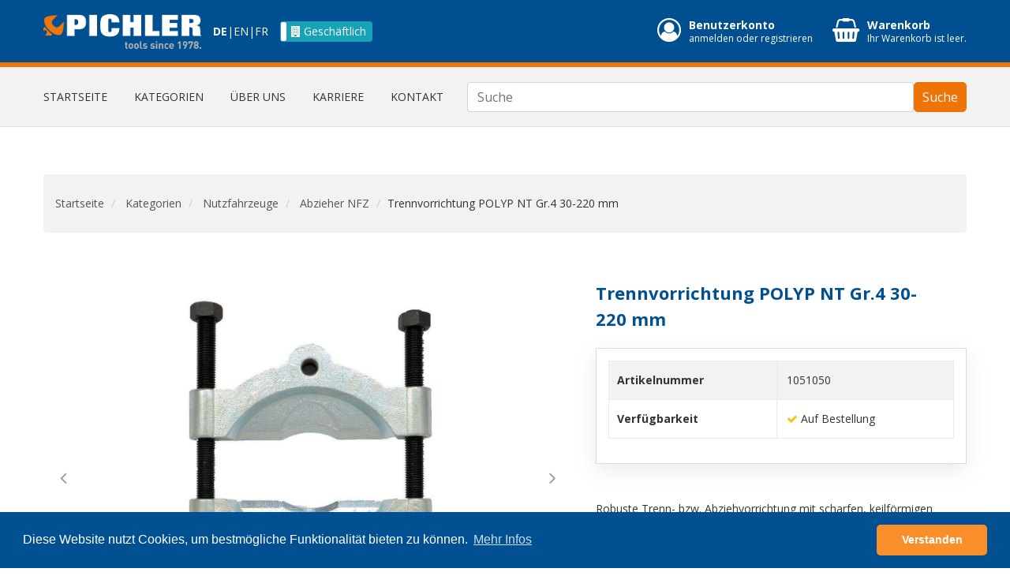

--- FILE ---
content_type: text/html; charset=utf-8
request_url: https://www.pichler.tools/de/catalogue/trennvorrichtung-polyp-nt-gr4-30-220-mm_10970/
body_size: 12104
content:






<!doctype html>
<html lang="de" class="no-js">
    <head>
        <title>
            
Trennvorrichtung POLYP NT Gr.4  30-220 mm | 1051050 | 
                
                    PICHLER Werkzeug - Onlineshop
                
            

        </title>
        <meta charset="utf-8">
        <meta name="created" content="22nd Jan 2026 08:33" />
        <meta name="description" content="1051050,
Robuste Trenn- bzw. Abziehvorrichtung mit scharfen, keilförmigen Schneiden

Gr. NT 4
Spannbereich: 30 - 220 mm
Abziehvorrichtung: NA5 (1052050)" />
        <meta name="keywords" content="" />
        <meta name="viewport" content="width=device-width, initial-scale=1">
        <link rel="alternate" href="https://www.pichler.tools/de/catalogue/trennvorrichtung-polyp-nt-gr4-30-220-mm_10970/" hreflang="de"><link rel="alternate" href="https://www.pichler.tools/en/catalogue/trennvorrichtung-polyp-nt-gr4-30-220-mm_10970/" hreflang="en"><link rel="alternate" href="https://www.pichler.tools/fr/catalogue/trennvorrichtung-polyp-nt-gr4-30-220-mm_10970/" hreflang="fr">

        
            <link rel="shortcut icon" type="image/x-icon" href="/favicon.ico">
            <link rel="apple-touch-icon" sizes="180x180" href="https://static.pichler.tools/global/icon/apple-touch-icon.png">
            <link rel="icon" type="image/png" sizes="32x32" href="https://static.pichler.tools/global/icon/favicon-32x32.png">
            <link rel="icon" type="image/png" sizes="16x16" href="https://static.pichler.tools/global/icon/favicon-16x16.png">
            <link rel="manifest" href="https://static.pichler.tools/global/icon/site.webmanifest">
            <link rel="mask-icon" href="https://static.pichler.tools/global/icon/safari-pinned-tab.svg" color="#ffffff">
            <meta name="msapplication-TileColor" content="#ffffff">
            <meta name="theme-color" content="#ffffff">
        

        
        

        <script type="42bce224dfede8ae14c136a1-module" crossorigin="" src="https://static.pichler.tools/shop/production/static/bundler/assets/main.9470b65c.js"></script> 

        
        
<!-- Google Font css -->
<link href="https://fonts.googleapis.com/css?family=Open+Sans:400,600,700" rel="stylesheet">
<link rel="stylesheet" type="text/css"
    href="//cdnjs.cloudflare.com/ajax/libs/cookieconsent2/3.1.0/cookieconsent.min.css" />
<link rel="stylesheet" type="text/css"
    href="https://stackpath.bootstrapcdn.com/font-awesome/4.7.0/css/font-awesome.min.css" />
<link rel="stylesheet" type="text/css" href="https://cdnjs.cloudflare.com/ajax/libs/imagehover.css/2.0.0/css/imagehover.min.css" />

<link rel="stylesheet" href="https://static.pichler.tools/shop/production/static/CACHE/css/output.24b1553e9498.css" type="text/css">


        
        

        
<meta property="og:title" content="Trennvorrichtung POLYP NT Gr.4  30…" />
<meta property="og:url" content="https://www.pichler.tools/de/catalogue/trennvorrichtung-polyp-nt-gr4-30-220-mm_10970/" />
<meta property="og:description"
    content="Robuste Trenn- bzw. Abziehvorrichtung mit scharfen, keilför…">


<meta property="og:image" content="https://static.pichler.tools/shop/production/media/cache/3c/a8/3ca854d2ecb94a80194bff429243ba31.jpg">


<meta property="og:type" content="article" />


<meta property="og:locale" content="de_DE" />
<meta property="og:locale:alternate" content="en_US" />
<meta property="og:locale:alternate" content="fr_FR" />



<script type="application/ld+json">
{
  "@context": "https://schema.org/",
  "@type": "Product",
  "name": "Trennvorrichtung POLYP NT Gr.4  30-220 mm",
  
  
  "image": "https://static.pichler.tools/shop/production/media/cache/3c/a8/3ca854d2ecb94a80194bff429243ba31.jpg",
  
  
  "description": "Robuste Trenn- bzw. Abziehvorrichtung mit scharfen, keilför…",
  "brand": "PICHLER",
  "sku": "1051050",
  "mpn": "1051050"

  
  
  ,"offers": {
    "@type": "Offer",
    "url": "https://www.pichler.tools/de/catalogue/trennvorrichtung-polyp-nt-gr4-30-220-mm_10970/",
    "priceCurrency": "EUR",
    "price": "489.00",
    "priceValidUntil": "2026-01-22",
    
    "availability": "https://schema.org/PreOrder"
    
  }
  
}
</script>
<link type="text/css" rel="stylesheet" href="https://static.pichler.tools/shop/production/static/pichler/css/lightslider.min.css" />


        
            
            
    <script async src="https://www.googletagmanager.com/gtag/js?id=UA-138901277-1" type="42bce224dfede8ae14c136a1-text/javascript"></script>
    <script type="42bce224dfede8ae14c136a1-text/javascript">
      window.dataLayer = window.dataLayer || [];
      function gtag(){dataLayer.push(arguments)};
      gtag('js', new Date());

      
        gtag('config', "UA-138901277-1");
      
      gtag('config', 'AW-746926613');
      

    </script>

  <script type="42bce224dfede8ae14c136a1-text/javascript">
    var _paq = window._paq || [];
    /* tracker methods like "setCustomDimension" should be called before "trackPageView" */
        
    
    _paq.push(['trackPageView']);
    _paq.push(['enableLinkTracking']);
    (function() {
      var u="https://analytics.pichler.tools/";
      _paq.push(['setTrackerUrl', u+'matomo.php']);
      _paq.push(['setSiteId', '4']);
      var d=document, g=d.createElement('script'), s=d.getElementsByTagName('script')[0];
      g.type='text/javascript'; g.async=true; g.defer=true; g.src=u+'matomo.js'; s.parentNode.insertBefore(g,s);
    })();
  </script>



        

        <!-- TikTok Pixel Code Start -->
        <script type="42bce224dfede8ae14c136a1-text/javascript">
        !function (w, d, t) {
        w.TiktokAnalyticsObject=t;var ttq=w[t]=w[t]||[];ttq.methods=["page","track","identify","instances","debug","on","off","once","ready","alias","group","enableCookie","disableCookie","holdConsent","revokeConsent","grantConsent"],ttq.setAndDefer=function(t,e){t[e]=function(){t.push([e].concat(Array.prototype.slice.call(arguments,0)))}};for(var i=0;i<ttq.methods.length;i++)ttq.setAndDefer(ttq,ttq.methods[i]);ttq.instance=function(t){for(
        var e=ttq._i[t]||[],n=0;n<ttq.methods.length;n++)ttq.setAndDefer(e,ttq.methods[n]);return e},ttq.load=function(e,n){var r="https://analytics.tiktok.com/i18n/pixel/events.js",o=n&&n.partner;ttq._i=ttq._i||{},ttq._i[e]=[],ttq._i[e]._u=r,ttq._t=ttq._t||{},ttq._t[e]=+new Date,ttq._o=ttq._o||{},ttq._o[e]=n||{};n=document.createElement("script")
        ;n.type="text/javascript",n.async=!0,n.src=r+"?sdkid="+e+"&lib="+t;e=document.getElementsByTagName("script")[0];e.parentNode.insertBefore(n,e)};


        ttq.load('D0ND2U3C77U7LIHLLFF0');
        ttq.page();
        }(window, document, 'ttq');
        </script>
        <!-- TikTok Pixel Code End -->
    </head>

    <body id="default" class="default c-US">
        
        
<!-- Wrapper Start -->
<div class="wrapper">
    <!-- Header Area Start -->
    <header>
        <!-- Header Top Start -->
        




<div class="header-top">
    <!-- Container Start -->
    <div class="container">
        <div class="row">
            <!-- Header Logo Start -->
            <div class="col-auto">
                <div class="logo">
    <a href="/de/"><img src="https://static.pichler.tools/global/logo/logo_dark_bg.png" alt="PICHLER Logo"></a>
</div>
            </div>
            <!-- Header Logo End -->

            <!-- Header Language Start -->
            <div class="col-auto d-flex align-items-center header-top-lang">
                
                
                    
                    
                    
                    <a class="lang_selector active" href="/de/catalogue/trennvorrichtung-polyp-nt-gr4-30-220-mm_10970/">
                          <span>DE</span>
                        </a>
                    
                     | 
                    <a class="lang_selector" href="/en/catalogue/trennvorrichtung-polyp-nt-gr4-30-220-mm_10970/">
                          <span>EN</span>
                        </a>
                    
                     | 
                    <a class="lang_selector" href="/fr/catalogue/trennvorrichtung-polyp-nt-gr4-30-220-mm_10970/">
                          <span>FR</span>
                        </a>
                    
                
                
            </div>
            <!-- Header Language End -->

            
            <div class="col-auto d-flex align-items-center header-top-account-type">
                <input id="account_type" type="checkbox"  data-size="xs" data-toggle="toggle" data-on="<i class='fa fa-user' aria-hidden='true'></i>
 Privat" data-off="<i class='fa fa-building' aria-hidden='true'></i> Geschäftlich" data-onstyle="secondary" data-offstyle="info">
            </div>
            

            <!-- Cart Box Start -->
            <div class="col-auto d-flex ml-auto align-items-center pi-header__toolbar">
                




<ul class="account-toolbar">
    <li class="account-toolbar__item">
        <a title="Benutzerkonto" href="/de/accounts/login/"
            class="account-toolbar__link">
            <div class="account-toolbar__icon">
                <i class="fa fa-user-circle-o" aria-hidden="true"></i>
            </div>
            <div class="account-toolbar__label">
                <p class="account-toolbar__title">Benutzerkonto</p>
                <p class="account-toolbar__text">
                    anmelden oder registrieren
                </p>
            </div>
        </a>
        
    </li>

    

    






<li class="account-toolbar__item">
    <a title="Warenkorb" href="/de/basket/" class="account-toolbar__link">
        <div class="account-toolbar__icon">
            <i class="fa fa-shopping-basket"></i>
        </div>
        <div class="account-toolbar__label">
            <p class="account-toolbar__title">Warenkorb</p>
            <p class="account-toolbar__text">
                
                Ihr Warenkorb ist leer.
                
            </p>
        </div>
    </a>

    <ul class="ht-dropdown main-cart-box">
        <li>
            
            Ihr Warenkorb ist leer.
            
        </li>
    </ul>
</li>
</ul>
            </div>
            <!-- Cart Box End -->



        </div>
    </div>
    <!-- Container End -->
</div>

        <!-- Header Top End -->
        <!-- Header Bottom Start -->
        
            




<div class="header-bottom off-white-bg header-sticky">
    <div class="container">
        <div class="row">
            <div class="col-sm-12 d-block d-lg-none">
                <div class="mobile-menu">
                    







<nav>
  <ul>
    <li><a href="/de/">Startseite</a></li>

    <li>
      <a href="/de/products/">Kategorien</a>
      
      
      <ul>
        
          
            
          
        
          
            
          
        
          
            
          
        
          
            
          
        
          
            
          
        
          
            <li>
              <a href="/de/products/abverkauf/">
                Abverkauf
              </a>

              
              
              <ul>
                
                  <li>
                    <a href="/de/products/abverkauf/abgasanlage/">
                      Abgasanlage
                    </a>
                  </li>
                
                  <li>
                    <a href="/de/products/abverkauf/abs-sensor/">
                      ABS Sensor
                    </a>
                  </li>
                
                  <li>
                    <a href="/de/products/abverkauf/abzieher/">
                      Abzieher
                    </a>
                  </li>
                
                  <li>
                    <a href="/de/products/abverkauf/abzieher-nfz/">
                      Abzieher NFZ
                    </a>
                  </li>
                
                  <li>
                    <a href="/de/products/abverkauf/achsmutternschlussel/">
                      Achsmutternschlüssel
                    </a>
                  </li>
                
                  <li>
                    <a href="/de/products/abverkauf/allgemeine-karosseriewerkzeuge/">
                      Allgemeine Karosseriewerkzeuge
                    </a>
                  </li>
                
                  <li>
                    <a href="/de/products/abverkauf/allgemeine-werkzeuge-nfz/">
                      Allgemeine Werkzeuge NFZ
                    </a>
                  </li>
                
                  <li>
                    <a href="/de/products/abverkauf/antriebswellen-ausdruckeneinziehen/">
                      Antriebswellen ausdrücken/einziehen
                    </a>
                  </li>
                
                  <li>
                    <a href="/de/products/abverkauf/antriebswellenmanschetten/">
                      Antriebswellenmanschetten
                    </a>
                  </li>
                
                  <li>
                    <a href="/de/products/abverkauf/antriebswellen-verschraubung/">
                      Antriebswellen Verschraubung
                    </a>
                  </li>
                
                  <li>
                    <a href="/de/products/abverkauf/autoverglasung/">
                      Autoverglasung
                    </a>
                  </li>
                
                  <li>
                    <a href="/de/products/abverkauf/batterieladesysteme/">
                      Batterieladesysteme
                    </a>
                  </li>
                
                  <li>
                    <a href="/de/products/abverkauf/betatigungswerkzeug/">
                      Betätigungswerkzeug
                    </a>
                  </li>
                
                  <li>
                    <a href="/de/products/abverkauf/betatigung-zubehor/">
                      Betätigung &amp; Zubehör
                    </a>
                  </li>
                
                  <li>
                    <a href="/de/products/abverkauf/blaspistolen/">
                      Blaspistolen
                    </a>
                  </li>
                
                  <li>
                    <a href="/de/products/abverkauf/bohren/">
                      Bohren
                    </a>
                  </li>
                
                  <li>
                    <a href="/de/products/abverkauf/bremsen/">
                      Bremsen
                    </a>
                  </li>
                
                  <li>
                    <a href="/de/products/abverkauf/bremskolbenwerkzeug/">
                      Bremskolbenwerkzeug
                    </a>
                  </li>
                
                  <li>
                    <a href="/de/products/abverkauf/bremsleitungsschlussel/">
                      Bremsleitungsschlüssel
                    </a>
                  </li>
                
                  <li>
                    <a href="/de/products/abverkauf/bremsleitungswerkzeug/">
                      Bremsleitungswerkzeug
                    </a>
                  </li>
                
                  <li>
                    <a href="/de/products/abverkauf/bremssattelwerkzeug/">
                      Bremssattelwerkzeug
                    </a>
                  </li>
                
                  <li>
                    <a href="/de/products/abverkauf/bremsscheibenwerkzeug/">
                      Bremsscheibenwerkzeug
                    </a>
                  </li>
                
                  <li>
                    <a href="/de/products/abverkauf/bremswartungsadapter/">
                      Bremswartungsadapter
                    </a>
                  </li>
                
                  <li>
                    <a href="/de/products/abverkauf/bremswartungsgerate/">
                      Bremswartungsgeräte
                    </a>
                  </li>
                
                  <li>
                    <a href="/de/products/abverkauf/diverse-werkzeuge/">
                      Diverse Werkzeuge
                    </a>
                  </li>
                
                  <li>
                    <a href="/de/products/abverkauf/drehmomentschlussel-stab/">
                      Drehmomentschlüssel &amp; -stab
                    </a>
                  </li>
                
                  <li>
                    <a href="/de/products/abverkauf/druckluftbohrmaschinen/">
                      Druckluftbohrmaschinen
                    </a>
                  </li>
                
                  <li>
                    <a href="/de/products/abverkauf/druckluftpistolen/">
                      Druckluftpistolen
                    </a>
                  </li>
                
                  <li>
                    <a href="/de/products/abverkauf/druckluftratschen/">
                      Druckluftratschen
                    </a>
                  </li>
                
                  <li>
                    <a href="/de/products/abverkauf/druckluftschleifer/">
                      Druckluftschleifer
                    </a>
                  </li>
                
                  <li>
                    <a href="/de/products/abverkauf/einlagen/">
                      Einlagen
                    </a>
                  </li>
                
                  <li>
                    <a href="/de/products/abverkauf/elektrik/">
                      Elektrik
                    </a>
                  </li>
                
                  <li>
                    <a href="/de/products/abverkauf/elektrische-multifunktions-prufung/">
                      Elektrische Multifunktions-Prüfung
                    </a>
                  </li>
                
                  <li>
                    <a href="/de/products/abverkauf/fahrwerk/">
                      Fahrwerk
                    </a>
                  </li>
                
                  <li>
                    <a href="/de/products/abverkauf/feilen/">
                      Feilen
                    </a>
                  </li>
                
                  <li>
                    <a href="/de/products/abverkauf/frasen/">
                      Fräsen
                    </a>
                  </li>
                
                  <li>
                    <a href="/de/products/abverkauf/getriebeaufhangung/">
                      Getriebeaufhängung
                    </a>
                  </li>
                
                  <li>
                    <a href="/de/products/abverkauf/getriebelager-wellen-zahnrader/">
                      Getriebelager, Wellen &amp; Zahnräder
                    </a>
                  </li>
                
                  <li>
                    <a href="/de/products/abverkauf/getriebeolsystem/">
                      Getriebeölsystem
                    </a>
                  </li>
                
                  <li>
                    <a href="/de/products/abverkauf/gewindereparatur/">
                      Gewindereparatur
                    </a>
                  </li>
                
                  <li>
                    <a href="/de/products/abverkauf/gluhkerzen-zundkerzenwerkzeuge/">
                      Glühkerzen- &amp; Zündkerzenwerkzeuge
                    </a>
                  </li>
                
                  <li>
                    <a href="/de/products/abverkauf/hammer/">
                      Hammer
                    </a>
                  </li>
                
                  <li>
                    <a href="/de/products/abverkauf/handpumpen/">
                      Handpumpen
                    </a>
                  </li>
                
                  <li>
                    <a href="/de/products/abverkauf/hydraulik-zubehor/">
                      Hydraulik Zubehör
                    </a>
                  </li>
                
                  <li>
                    <a href="/de/products/abverkauf/injektorwerkzeug/">
                      Injektorwerkzeug
                    </a>
                  </li>
                
                  <li>
                    <a href="/de/products/abverkauf/innenausstattung/">
                      Innenausstattung
                    </a>
                  </li>
                
                  <li>
                    <a href="/de/products/abverkauf/karosserierahmen-anbauteile/">
                      Karosserierahmen &amp; Anbauteile
                    </a>
                  </li>
                
                  <li>
                    <a href="/de/products/abverkauf/kompaktradlager/">
                      Kompaktradlager
                    </a>
                  </li>
                
                  <li>
                    <a href="/de/products/abverkauf/kontakt-steckverbindungen/">
                      Kontakt &amp; Steckverbindungen
                    </a>
                  </li>
                
                  <li>
                    <a href="/de/products/abverkauf/kraftstoffanlage/">
                      Kraftstoffanlage
                    </a>
                  </li>
                
                  <li>
                    <a href="/de/products/abverkauf/kugelgelenk-kugelkopfwerkzeug/">
                      Kugelgelenk- &amp; Kugelkopfwerkzeug
                    </a>
                  </li>
                
                  <li>
                    <a href="/de/products/abverkauf/kuhlsystem/">
                      Kühlsystem
                    </a>
                  </li>
                
                  <li>
                    <a href="/de/products/abverkauf/kupplung/">
                      Kupplung
                    </a>
                  </li>
                
                  <li>
                    <a href="/de/products/abverkauf/lenkung-lenkrad/">
                      Lenkung &amp; Lenkrad
                    </a>
                  </li>
                
                  <li>
                    <a href="/de/products/abverkauf/lichttechnik/">
                      Lichttechnik
                    </a>
                  </li>
                
                  <li>
                    <a href="/de/products/abverkauf/magnetheber/">
                      Magnetheber
                    </a>
                  </li>
                
                  <li>
                    <a href="/de/products/abverkauf/mess-prufwerkzeuge/">
                      Mess- &amp; Prüfwerkzeuge
                    </a>
                  </li>
                
                  <li>
                    <a href="/de/products/abverkauf/module/">
                      Module
                    </a>
                  </li>
                
                  <li>
                    <a href="/de/products/abverkauf/motor-getriebeaufhangung/">
                      Motor- &amp; Getriebeaufhängung
                    </a>
                  </li>
                
                  <li>
                    <a href="/de/products/abverkauf/motorwerkzeuge/">
                      Motorwerkzeuge
                    </a>
                  </li>
                
                  <li>
                    <a href="/de/products/abverkauf/olsystem/">
                      Ölsystem
                    </a>
                  </li>
                
                  <li>
                    <a href="/de/products/abverkauf/prufwerkzeug/">
                      Prüfwerkzeug
                    </a>
                  </li>
                
                  <li>
                    <a href="/de/products/abverkauf/prufwerkzeug-bremsen/">
                      Prüfwerkzeug Bremsen
                    </a>
                  </li>
                
                  <li>
                    <a href="/de/products/abverkauf/pumpen/">
                      Pumpen
                    </a>
                  </li>
                
                  <li>
                    <a href="/de/products/abverkauf/querlenker/">
                      Querlenker
                    </a>
                  </li>
                
                  <li>
                    <a href="/de/products/abverkauf/radlager-innenringabzieher/">
                      Radlager-Innenringabzieher
                    </a>
                  </li>
                
                  <li>
                    <a href="/de/products/abverkauf/radlager-verpresst/">
                      Radlager verpresst
                    </a>
                  </li>
                
                  <li>
                    <a href="/de/products/abverkauf/radlager-verschraubt/">
                      Radlager verschraubt
                    </a>
                  </li>
                
                  <li>
                    <a href="/de/products/abverkauf/radnaben/">
                      Radnaben
                    </a>
                  </li>
                
                  <li>
                    <a href="/de/products/abverkauf/radschrauben/">
                      Radschrauben
                    </a>
                  </li>
                
                  <li>
                    <a href="/de/products/abverkauf/sagen/">
                      Sägen
                    </a>
                  </li>
                
                  <li>
                    <a href="/de/products/abverkauf/scheibenwischer-waschdusen/">
                      Scheibenwischer &amp; Waschdüsen
                    </a>
                  </li>
                
                  <li>
                    <a href="/de/products/abverkauf/schlagnusse/">
                      Schlagnüsse
                    </a>
                  </li>
                
                  <li>
                    <a href="/de/products/abverkauf/schlagschrauber-losewerkzeug/">
                      Schlagschrauber, Lösewerkzeug
                    </a>
                  </li>
                
                  <li>
                    <a href="/de/products/abverkauf/schleifen/">
                      Schleifen &amp; Bürsten
                    </a>
                  </li>
                
                  <li>
                    <a href="/de/products/abverkauf/schraubendreher/">
                      Schraubendreher
                    </a>
                  </li>
                
                  <li>
                    <a href="/de/products/abverkauf/schraubenschlussel/">
                      Schraubenschlüssel
                    </a>
                  </li>
                
                  <li>
                    <a href="/de/products/abverkauf/silentlager/">
                      Silentlager
                    </a>
                  </li>
                
                  <li>
                    <a href="/de/products/abverkauf/spurstangen/">
                      Spurstangen
                    </a>
                  </li>
                
                  <li>
                    <a href="/de/products/abverkauf/stanzen-und-nieten/">
                      Stanzen und Nieten
                    </a>
                  </li>
                
                  <li>
                    <a href="/de/products/abverkauf/steckschlussel-bits/">
                      Steckschlüssel &amp; Bits
                    </a>
                  </li>
                
                  <li>
                    <a href="/de/products/abverkauf/steuerzeitenwerkzeug/">
                      Steuerzeitenwerkzeug
                    </a>
                  </li>
                
                  <li>
                    <a href="/de/products/abverkauf/sturzeinstellwerkzeug/">
                      Sturzeinstellwerkzeug
                    </a>
                  </li>
                
                  <li>
                    <a href="/de/products/abverkauf/traggelenke/">
                      Traggelenke
                    </a>
                  </li>
                
                  <li>
                    <a href="/de/products/abverkauf/trennen-zerlegen/">
                      Trennen &amp;  Zerlegen
                    </a>
                  </li>
                
                  <li>
                    <a href="/de/products/abverkauf/tur-entrieglungssystem/">
                      Tür- &amp; Entrieglungssystem
                    </a>
                  </li>
                
                  <li>
                    <a href="/de/products/abverkauf/universalwerkzeug/">
                      Universalwerkzeug
                    </a>
                  </li>
                
                  <li>
                    <a href="/de/products/abverkauf/verdichtungsdruck/">
                      Verdichtungsdruck
                    </a>
                  </li>
                
                  <li>
                    <a href="/de/products/abverkauf/werkstattwagen-zubehor/">
                      Werkstattwagen Zubehör
                    </a>
                  </li>
                
                  <li>
                    <a href="/de/products/abverkauf/zangen/">
                      Zangen
                    </a>
                  </li>
                
                  <li>
                    <a href="/de/products/abverkauf/zerspanung-nfz/">
                      Zerspanung NFZ
                    </a>
                  </li>
                
                  <li>
                    <a href="/de/products/abverkauf/zierleistenkunststoffclips-nieten/">
                      Zierleisten,Kunststoffclips, Nieten
                    </a>
                  </li>
                
                  <li>
                    <a href="/de/products/abverkauf/zubehor-antriebswellen/">
                      Zubehör Antriebswellen
                    </a>
                  </li>
                
                  <li>
                    <a href="/de/products/abverkauf/zubehor-bremsen/">
                      Zubehör Bremsen
                    </a>
                  </li>
                
                  <li>
                    <a href="/de/products/abverkauf/zubehor-druckluftwerkzeug/">
                      Zubehör Druckluftwerkzeug
                    </a>
                  </li>
                
                  <li>
                    <a href="/de/products/abverkauf/zubehor-prufgerat/">
                      Zubehör Prüfgerät
                    </a>
                  </li>
                
                  <li>
                    <a href="/de/products/abverkauf/zubehor-rad/">
                      Zubehör Rad
                    </a>
                  </li>
                
                  <li>
                    <a href="/de/products/abverkauf/zubehor-radlager-radnaben/">
                      Zubehör Radlager Radnaben
                    </a>
                  </li>
                
                  <li>
                    <a href="/de/products/abverkauf/zubehor-zerspanung/">
                      Zubehör Zerspanung
                    </a>
                  </li>
                
                  <li>
                    <a href="/de/products/abverkauf/zylinder/">
                      Zylinder
                    </a>
                  </li>
                
                  <li>
                    <a href="/de/products/abverkauf/zylinderkopf-motorblock/">
                      Zylinderkopf &amp; Motorblock
                    </a>
                  </li>
                
              </ul>
              
            </li>
          
        
          
            <li>
              <a href="/de/products/motortechnik/">
                Motortechnik
              </a>

              
              
              <ul>
                
                  <li>
                    <a href="/de/products/motortechnik/abgasanlage/">
                      Abgasanlage
                    </a>
                  </li>
                
                  <li>
                    <a href="/de/products/motortechnik/gluhkerzen-zundkerzenwerkzeuge/">
                      Glühkerzen- &amp; Zündkerzenwerkzeuge
                    </a>
                  </li>
                
                  <li>
                    <a href="/de/products/motortechnik/injektorwerkzeug/">
                      Injektorwerkzeug
                    </a>
                  </li>
                
                  <li>
                    <a href="/de/products/motortechnik/kraftstoffanlage/">
                      Kraftstoffanlage
                    </a>
                  </li>
                
                  <li>
                    <a href="/de/products/motortechnik/kuhlsystem/">
                      Kühlsystem
                    </a>
                  </li>
                
                  <li>
                    <a href="/de/products/motortechnik/motor-getriebeaufhangung/">
                      Motor- &amp; Getriebeaufhängung
                    </a>
                  </li>
                
                  <li>
                    <a href="/de/products/motortechnik/olsystem/">
                      Ölsystem
                    </a>
                  </li>
                
                  <li>
                    <a href="/de/products/motortechnik/steuerzeitenwerkzeug/">
                      Steuerzeitenwerkzeug
                    </a>
                  </li>
                
                  <li>
                    <a href="/de/products/motortechnik/verdichtungsdruck/">
                      Verdichtungsdruck
                    </a>
                  </li>
                
                  <li>
                    <a href="/de/products/motortechnik/zylinderkopf-motorblock/">
                      Zylinderkopf &amp; Motorblock
                    </a>
                  </li>
                
              </ul>
              
            </li>
          
        
          
            <li>
              <a href="/de/products/kupplung-getriebe/">
                Kupplung &amp; Getriebe
              </a>

              
              
              <ul>
                
                  <li>
                    <a href="/de/products/kupplung-getriebe/getriebeaufhangung/">
                      Getriebeaufhängung
                    </a>
                  </li>
                
                  <li>
                    <a href="/de/products/kupplung-getriebe/getriebelager-wellen-zahnrader/">
                      Getriebelager, Wellen &amp; Zahnräder
                    </a>
                  </li>
                
                  <li>
                    <a href="/de/products/kupplung-getriebe/getriebeolsystem/">
                      Getriebeölsystem
                    </a>
                  </li>
                
                  <li>
                    <a href="/de/products/kupplung-getriebe/kupplung/">
                      Kupplung
                    </a>
                  </li>
                
              </ul>
              
            </li>
          
        
          
            <li>
              <a href="/de/products/federn-stossdampfer/">
                Federn &amp; Stossdämpfer
              </a>

              
              
            </li>
          
        
          
            <li>
              <a href="/de/products/lenkung-lenkgeometrie/">
                Lenkung &amp; Lenkgeometrie
              </a>

              
              
              <ul>
                
                  <li>
                    <a href="/de/products/lenkung-lenkgeometrie/kugelgelenk-kugelkopfwerkzeug/">
                      Kugelgelenk- &amp; Kugelkopfwerkzeug
                    </a>
                  </li>
                
                  <li>
                    <a href="/de/products/lenkung-lenkgeometrie/lenkung-lenkrad/">
                      Lenkung &amp; Lenkrad
                    </a>
                  </li>
                
                  <li>
                    <a href="/de/products/lenkung-lenkgeometrie/prufwerkzeug/">
                      Prüfwerkzeug
                    </a>
                  </li>
                
                  <li>
                    <a href="/de/products/lenkung-lenkgeometrie/spurstangen/">
                      Spurstangen
                    </a>
                  </li>
                
                  <li>
                    <a href="/de/products/lenkung-lenkgeometrie/sturzeinstellwerkzeug/">
                      Sturzeinstellwerkzeug
                    </a>
                  </li>
                
              </ul>
              
            </li>
          
        
          
            <li>
              <a href="/de/products/radlager-nabe-antrieb/">
                Radlager, Nabe &amp; Antrieb
              </a>

              
              
              <ul>
                
                  <li>
                    <a href="/de/products/radlager-nabe-antrieb/antriebswellen-ausdruckeneinziehen/">
                      Antriebswellen ausdrücken/einziehen
                    </a>
                  </li>
                
                  <li>
                    <a href="/de/products/radlager-nabe-antrieb/antriebswellenmanschetten/">
                      Antriebswellenmanschetten
                    </a>
                  </li>
                
                  <li>
                    <a href="/de/products/radlager-nabe-antrieb/antriebswellen-verschraubung/">
                      Antriebswellen Verschraubung
                    </a>
                  </li>
                
                  <li>
                    <a href="/de/products/radlager-nabe-antrieb/kompaktradlager/">
                      Kompaktradlager
                    </a>
                  </li>
                
                  <li>
                    <a href="/de/products/radlager-nabe-antrieb/radlager-innenringabzieher/">
                      Radlager-Innenringabzieher
                    </a>
                  </li>
                
                  <li>
                    <a href="/de/products/radlager-nabe-antrieb/radlager-verpresst/">
                      Radlager verpresst
                    </a>
                  </li>
                
                  <li>
                    <a href="/de/products/radlager-nabe-antrieb/radlager-verschraubt/">
                      Radlager verschraubt
                    </a>
                  </li>
                
                  <li>
                    <a href="/de/products/radlager-nabe-antrieb/radnaben/">
                      Radnaben
                    </a>
                  </li>
                
                  <li>
                    <a href="/de/products/radlager-nabe-antrieb/trennen-zerlegen/">
                      Trennen &amp;  Zerlegen
                    </a>
                  </li>
                
                  <li>
                    <a href="/de/products/radlager-nabe-antrieb/zubehor-antriebswellen/">
                      Zubehör Antriebswellen
                    </a>
                  </li>
                
                  <li>
                    <a href="/de/products/radlager-nabe-antrieb/zubehor-radlager-radnaben/">
                      Zubehör Radlager Radnaben
                    </a>
                  </li>
                
              </ul>
              
            </li>
          
        
          
            <li>
              <a href="/de/products/silentlager-traggelenk-buchsen/">
                Silentlager, Traggelenk &amp; Buchsen
              </a>

              
              
              <ul>
                
                  <li>
                    <a href="/de/products/silentlager-traggelenk-buchsen/betatigung-zubehor/">
                      Betätigung &amp; Zubehör
                    </a>
                  </li>
                
                  <li>
                    <a href="/de/products/silentlager-traggelenk-buchsen/querlenker/">
                      Querlenker
                    </a>
                  </li>
                
                  <li>
                    <a href="/de/products/silentlager-traggelenk-buchsen/silentlager/">
                      Silentlager
                    </a>
                  </li>
                
                  <li>
                    <a href="/de/products/silentlager-traggelenk-buchsen/traggelenke/">
                      Traggelenke
                    </a>
                  </li>
                
              </ul>
              
            </li>
          
        
          
            <li>
              <a href="/de/products/bremse-rad/">
                Bremse &amp; Rad
              </a>

              
              
              <ul>
                
                  <li>
                    <a href="/de/products/bremse-rad/abs-sensor/">
                      ABS Sensor
                    </a>
                  </li>
                
                  <li>
                    <a href="/de/products/bremse-rad/bremsentlufter/">
                      Bremsentlüfter
                    </a>
                  </li>
                
                  <li>
                    <a href="/de/products/bremse-rad/bremsflussigkeitstester/">
                      Bremsflüssigkeitstester
                    </a>
                  </li>
                
                  <li>
                    <a href="/de/products/bremse-rad/bremskolbenwerkzeug/">
                      Bremskolbenwerkzeug
                    </a>
                  </li>
                
                  <li>
                    <a href="/de/products/bremse-rad/bremsleitungsschlussel/">
                      Bremsleitungsschlüssel
                    </a>
                  </li>
                
                  <li>
                    <a href="/de/products/bremse-rad/bremsleitungswerkzeug/">
                      Bremsleitungswerkzeug
                    </a>
                  </li>
                
                  <li>
                    <a href="/de/products/bremse-rad/bremssattelwerkzeug/">
                      Bremssattelwerkzeug
                    </a>
                  </li>
                
                  <li>
                    <a href="/de/products/bremse-rad/bremsscheibenwerkzeug/">
                      Bremsscheibenwerkzeug
                    </a>
                  </li>
                
                  <li>
                    <a href="/de/products/bremse-rad/bremswartungsadapter/">
                      Bremswartungsadapter
                    </a>
                  </li>
                
                  <li>
                    <a href="/de/products/bremse-rad/bremswartungsgerate/">
                      Bremswartungsgeräte
                    </a>
                  </li>
                
                  <li>
                    <a href="/de/products/bremse-rad/drehmomentschlussel-stab/">
                      Drehmomentschlüssel &amp; -stab
                    </a>
                  </li>
                
                  <li>
                    <a href="/de/products/bremse-rad/prufwerkzeug-bremsen/">
                      Prüfwerkzeug Bremsen
                    </a>
                  </li>
                
                  <li>
                    <a href="/de/products/bremse-rad/prufwerkzeug-rad/">
                      Prüfwerkzeug Rad
                    </a>
                  </li>
                
                  <li>
                    <a href="/de/products/bremse-rad/radschrauben/">
                      Radschrauben
                    </a>
                  </li>
                
                  <li>
                    <a href="/de/products/bremse-rad/schlagschrauber-losewerkzeug/">
                      Schlagschrauber, Lösewerkzeug
                    </a>
                  </li>
                
                  <li>
                    <a href="/de/products/bremse-rad/zubehor-bremsen/">
                      Zubehör Bremsen
                    </a>
                  </li>
                
                  <li>
                    <a href="/de/products/bremse-rad/zubehor-rad/">
                      Zubehör Rad
                    </a>
                  </li>
                
              </ul>
              
            </li>
          
        
          
            <li>
              <a href="/de/products/karosserie-innenausstattung/">
                Karosserie &amp; Innenausstattung
              </a>

              
              
              <ul>
                
                  <li>
                    <a href="/de/products/karosserie-innenausstattung/allgemeine-karosseriewerkzeuge/">
                      Allgemeine Karosseriewerkzeuge
                    </a>
                  </li>
                
                  <li>
                    <a href="/de/products/karosserie-innenausstattung/autoverglasung/">
                      Autoverglasung
                    </a>
                  </li>
                
                  <li>
                    <a href="/de/products/karosserie-innenausstattung/innenausstattung/">
                      Innenausstattung
                    </a>
                  </li>
                
                  <li>
                    <a href="/de/products/karosserie-innenausstattung/karosserierahmen-anbauteile/">
                      Karosserierahmen &amp; Anbauteile
                    </a>
                  </li>
                
                  <li>
                    <a href="/de/products/karosserie-innenausstattung/scheibenwischer-waschdusen/">
                      Scheibenwischer &amp; Waschdüsen
                    </a>
                  </li>
                
                  <li>
                    <a href="/de/products/karosserie-innenausstattung/tur-entrieglungssystem/">
                      Tür- &amp; Entrieglungssystem
                    </a>
                  </li>
                
                  <li>
                    <a href="/de/products/karosserie-innenausstattung/zierleistenkunststoffclips-nieten/">
                      Zierleisten,Kunststoffclips, Nieten
                    </a>
                  </li>
                
              </ul>
              
            </li>
          
        
          
            <li>
              <a href="/de/products/zerspanung/">
                Zerspanung
              </a>

              
              
              <ul>
                
                  <li>
                    <a href="/de/products/zerspanung/bohren/">
                      Bohren
                    </a>
                  </li>
                
                  <li>
                    <a href="/de/products/zerspanung/feilen/">
                      Feilen
                    </a>
                  </li>
                
                  <li>
                    <a href="/de/products/zerspanung/frasen/">
                      Fräsen
                    </a>
                  </li>
                
                  <li>
                    <a href="/de/products/zerspanung/gewindereparatur/">
                      Gewindereparatur
                    </a>
                  </li>
                
                  <li>
                    <a href="/de/products/zerspanung/sagen/">
                      Sägen
                    </a>
                  </li>
                
                  <li>
                    <a href="/de/products/zerspanung/schleifen/">
                      Schleifen &amp; Bürsten
                    </a>
                  </li>
                
                  <li>
                    <a href="/de/products/zerspanung/stanzen-und-nieten/">
                      Stanzen und Nieten
                    </a>
                  </li>
                
                  <li>
                    <a href="/de/products/zerspanung/zubehor-zerspanung/">
                      Zubehör Zerspanung
                    </a>
                  </li>
                
              </ul>
              
            </li>
          
        
          
            <li>
              <a href="/de/products/druckluft-akkugerate/">
                Druckluft &amp; Akkugeräte
              </a>

              
              
              <ul>
                
                  <li>
                    <a href="/de/products/druckluft-akkugerate/diverse-druckluftwerkzeuge/">
                      Diverse Druckluftwerkzeuge
                    </a>
                  </li>
                
                  <li>
                    <a href="/de/products/druckluft-akkugerate/druckluftbohrmaschinen/">
                      Druckluftbohrmaschinen
                    </a>
                  </li>
                
                  <li>
                    <a href="/de/products/druckluft-akkugerate/druckluftpistolen/">
                      Druckluftpistolen
                    </a>
                  </li>
                
                  <li>
                    <a href="/de/products/druckluft-akkugerate/druckluftratschen/">
                      Druckluftratschen
                    </a>
                  </li>
                
                  <li>
                    <a href="/de/products/druckluft-akkugerate/druckluftsagen/">
                      Druckluftsägen
                    </a>
                  </li>
                
                  <li>
                    <a href="/de/products/druckluft-akkugerate/druckluftschleifer/">
                      Druckluftschleifer
                    </a>
                  </li>
                
                  <li>
                    <a href="/de/products/druckluft-akkugerate/schlagschrauber/">
                      Schlagschrauber
                    </a>
                  </li>
                
                  <li>
                    <a href="/de/products/druckluft-akkugerate/zubehor-druckluftwerkzeug/">
                      Zubehör Druckluftwerkzeug
                    </a>
                  </li>
                
              </ul>
              
            </li>
          
        
          
            <li>
              <a href="/de/products/allgemeine-werkzeuge/">
                Allgemeine Werkzeuge
              </a>

              
              
              <ul>
                
                  <li>
                    <a href="/de/products/allgemeine-werkzeuge/abzieher/">
                      Abzieher
                    </a>
                  </li>
                
                  <li>
                    <a href="/de/products/allgemeine-werkzeuge/betatigungswerkzeug/">
                      Betätigungswerkzeug
                    </a>
                  </li>
                
                  <li>
                    <a href="/de/products/allgemeine-werkzeuge/blaspistolen/">
                      Blaspistolen
                    </a>
                  </li>
                
                  <li>
                    <a href="/de/products/allgemeine-werkzeuge/hammer/">
                      Hammer
                    </a>
                  </li>
                
                  <li>
                    <a href="/de/products/allgemeine-werkzeuge/handpumpen/">
                      Handpumpen
                    </a>
                  </li>
                
                  <li>
                    <a href="/de/products/allgemeine-werkzeuge/lichttechnik/">
                      Lichttechnik
                    </a>
                  </li>
                
                  <li>
                    <a href="/de/products/allgemeine-werkzeuge/magnetheber/">
                      Magnetheber
                    </a>
                  </li>
                
                  <li>
                    <a href="/de/products/allgemeine-werkzeuge/mess-prufwerkzeuge/">
                      Mess- &amp; Prüfwerkzeuge
                    </a>
                  </li>
                
                  <li>
                    <a href="/de/products/allgemeine-werkzeuge/schraubendreher/">
                      Schraubendreher
                    </a>
                  </li>
                
                  <li>
                    <a href="/de/products/allgemeine-werkzeuge/schraubenschlussel/">
                      Schraubenschlüssel
                    </a>
                  </li>
                
                  <li>
                    <a href="/de/products/allgemeine-werkzeuge/steckschlussel-bits/">
                      Steckschlüssel &amp; Bits
                    </a>
                  </li>
                
                  <li>
                    <a href="/de/products/allgemeine-werkzeuge/universalwerkzeug/">
                      Universalwerkzeug
                    </a>
                  </li>
                
                  <li>
                    <a href="/de/products/allgemeine-werkzeuge/werkstattwagen/">
                      Werkstattwagen
                    </a>
                  </li>
                
                  <li>
                    <a href="/de/products/allgemeine-werkzeuge/zangen/">
                      Zangen
                    </a>
                  </li>
                
              </ul>
              
            </li>
          
        
          
            <li>
              <a href="/de/products/nutzfahrzeuge/">
                Nutzfahrzeuge
              </a>

              
              
              <ul>
                
                  <li>
                    <a href="/de/products/nutzfahrzeuge/abzieher-nfz/">
                      Abzieher NFZ
                    </a>
                  </li>
                
                  <li>
                    <a href="/de/products/nutzfahrzeuge/achsmutternschlussel/">
                      Achsmutternschlüssel
                    </a>
                  </li>
                
                  <li>
                    <a href="/de/products/nutzfahrzeuge/allgemeine-werkzeuge-nfz/">
                      Allgemeine Werkzeuge NFZ
                    </a>
                  </li>
                
                  <li>
                    <a href="/de/products/nutzfahrzeuge/bremsen/">
                      Bremsen
                    </a>
                  </li>
                
                  <li>
                    <a href="/de/products/nutzfahrzeuge/elektrik/">
                      Elektrik
                    </a>
                  </li>
                
                  <li>
                    <a href="/de/products/nutzfahrzeuge/fahrwerk/">
                      Fahrwerk
                    </a>
                  </li>
                
                  <li>
                    <a href="/de/products/nutzfahrzeuge/motorwerkzeuge/">
                      Motorwerkzeuge
                    </a>
                  </li>
                
                  <li>
                    <a href="/de/products/nutzfahrzeuge/schlagnusse/">
                      Schlagnüsse
                    </a>
                  </li>
                
                  <li>
                    <a href="/de/products/nutzfahrzeuge/zerspanung-nfz/">
                      Zerspanung NFZ
                    </a>
                  </li>
                
              </ul>
              
            </li>
          
        
          
            <li>
              <a href="/de/products/hydraulik-betatigungskomponenten/">
                Hydraulik- &amp; Betätigungskomponenten
              </a>

              
              
              <ul>
                
                  <li>
                    <a href="/de/products/hydraulik-betatigungskomponenten/anwendungen-wechselsysteme/">
                      Anwendungen &amp; Wechselsysteme
                    </a>
                  </li>
                
                  <li>
                    <a href="/de/products/hydraulik-betatigungskomponenten/hydraulik-zubehor/">
                      Hydraulik Zubehör
                    </a>
                  </li>
                
                  <li>
                    <a href="/de/products/hydraulik-betatigungskomponenten/pumpen/">
                      Pumpen
                    </a>
                  </li>
                
                  <li>
                    <a href="/de/products/hydraulik-betatigungskomponenten/zylinder/">
                      Zylinder
                    </a>
                  </li>
                
              </ul>
              
            </li>
          
        
          
            <li>
              <a href="/de/products/zweiradwerkzeug/">
                Zweiradwerkzeug
              </a>

              
              
            </li>
          
        
          
            <li>
              <a href="/de/products/verbrauchsmaterial/">
                Verbrauchsmaterial
              </a>

              
              
            </li>
          
        
          
            <li>
              <a href="/de/products/werkstattwagen/">
                Werkstattwagen
              </a>

              
              
              <ul>
                
                  <li>
                    <a href="/de/products/werkstattwagen/betatigungswerkzeug/">
                      Betätigungswerkzeug
                    </a>
                  </li>
                
                  <li>
                    <a href="/de/products/werkstattwagen/diverse-werkzeuge/">
                      Diverse Werkzeuge
                    </a>
                  </li>
                
                  <li>
                    <a href="/de/products/werkstattwagen/einlagen/">
                      Einlagen
                    </a>
                  </li>
                
                  <li>
                    <a href="/de/products/werkstattwagen/gluhkerzen-zundkerzenwerkzeuge/">
                      Glühkerzen- &amp; Zündkerzenwerkzeuge
                    </a>
                  </li>
                
                  <li>
                    <a href="/de/products/werkstattwagen/hammer/">
                      Hammer
                    </a>
                  </li>
                
                  <li>
                    <a href="/de/products/werkstattwagen/mess-prufwerkzeuge/">
                      Mess- &amp; Prüfwerkzeuge
                    </a>
                  </li>
                
                  <li>
                    <a href="/de/products/werkstattwagen/module/">
                      Module
                    </a>
                  </li>
                
                  <li>
                    <a href="/de/products/werkstattwagen/schlagnusse/">
                      Schlagnüsse
                    </a>
                  </li>
                
                  <li>
                    <a href="/de/products/werkstattwagen/schleifen/">
                      Schleifen &amp; Bürsten
                    </a>
                  </li>
                
                  <li>
                    <a href="/de/products/werkstattwagen/schraubendreher/">
                      Schraubendreher
                    </a>
                  </li>
                
                  <li>
                    <a href="/de/products/werkstattwagen/schraubenschlussel/">
                      Schraubenschlüssel
                    </a>
                  </li>
                
                  <li>
                    <a href="/de/products/werkstattwagen/steckschlussel-bits/">
                      Steckschlüssel &amp; Bits
                    </a>
                  </li>
                
                  <li>
                    <a href="/de/products/werkstattwagen/universalwerkzeug/">
                      Universalwerkzeug
                    </a>
                  </li>
                
                  <li>
                    <a href="/de/products/werkstattwagen/werkstattwagen/">
                      Werkstattwagen
                    </a>
                  </li>
                
                  <li>
                    <a href="/de/products/werkstattwagen/werkstattwagen-zubehor/">
                      Werkstattwagen Zubehör
                    </a>
                  </li>
                
                  <li>
                    <a href="/de/products/werkstattwagen/zangen/">
                      Zangen
                    </a>
                  </li>
                
                  <li>
                    <a href="/de/products/werkstattwagen/zierleistenkunststoffclips-nieten/">
                      Zierleisten,Kunststoffclips, Nieten
                    </a>
                  </li>
                
              </ul>
              
            </li>
          
        
          
            <li>
              <a href="/de/products/diverse-werkzeuge/">
                Diverse Werkzeuge
              </a>

              
              
              <ul>
                
                  <li>
                    <a href="/de/products/diverse-werkzeuge/diverse-werkzeuge/">
                      Diverse Werkzeuge
                    </a>
                  </li>
                
              </ul>
              
            </li>
          
        
          
            <li>
              <a href="/de/products/teile-fur-produktionintern/">
                Teile für Produktion/intern
              </a>

              
              
            </li>
          
        
          
            <li>
              <a href="/de/products/masken-desinfektion-arbeitsschutz/">
                Masken / Desinfektion / Arbeitsschutz
              </a>

              
              
            </li>
          
        
      </ul>
    </li>

    
    



    
        <li class=""><a href="/de/pages/%C3%BCber-uns/">Über uns</a>
            



	<ul>
		 
			<li class=""><a href="/de/pages/%C3%BCber-uns/das-unternehmen/">Das Unternehmen</a></li>
		 
			<li class=""><a href="/de/pages/%C3%BCber-uns/news/">News</a></li>
		 
			<li class=""><a href="/de/pages/%C3%BCber-uns/videos/">Videos</a></li>
		 
			<li class=""><a href="/de/pages/%C3%BCber-uns/karriere/">Karriere</a></li>
		 
			<li class=""><a href="/de/pages/%C3%BCber-uns/qualit%C3%A4t/">Qualität</a></li>
		
	</ul>

        </li>
    


    <li class="">
        
            <a href="/de/pages/%C3%BCber-uns/karriere/">Karriere</a>
        
    </li>

    
    
      <li class="">
        <a href="/de/pages/info/kontakt/">Kontakt</a>
      </li>
    

    
  </ul>
</nav>

                </div>
            </div>
            <div class="col-auto header-sticky-hidden">
                <div class="logo">
    <a href="/de/"><img src="https://static.pichler.tools/global/logo/logo_dark_bg.png" alt="PICHLER Logo"></a>
</div>
            </div>
            <div class="col-auto d-none d-lg-block">
                







<nav class="btco-hover-menu">
    
    
    
    <ul class="middle-menu-list">
        <li class="nav-item"><a class="nav-link" href="/de/">Startseite</a></li>
        <li class="nav-item dropdown"><a class="nav-link" href="/de/products/">Kategorien</a>
        </li>
        
        
        
        



    <li class="nav-item">
        <a href="/de/pages/%C3%BCber-uns/" class="nav-link">
            Über uns
        </a>
    </li>



        <li class="nav-item">
            
                <a class="nav-link" href="/de/pages/%C3%BCber-uns/karriere/">Karriere</a>
            
        </li>

        
        
            <li class="nav-item"><a class="nav-link" href="/de/pages/info/kontakt/">Kontakt</a></li>
        

        
        
        
    </ul>
    
</nav>





            </div>

            <!-- Search Box Start -->
            <div class="col d-flex align-items-center pi-search-col">
                
                    

<form action="/de/shop-search/" method="get" class="pi-search" id="searchbox">
        <input id="ac-search-input" type="text" class="form-control" value=""
                placeholder="Suche" name="Product[query]" autocomplete="off">
        <button class="btn btn-outline-light search-all" type="submit">Suche</button>
</form>

                
            </div>
            <!-- Search Box End -->

            <!-- Cart Box Start -->
            <div class="col-auto align-items-center header-sticky-flex-hidden">
                




<ul class="account-toolbar">
    <li class="account-toolbar__item">
        <a title="Benutzerkonto" href="/de/accounts/login/"
            class="account-toolbar__link">
            <div class="account-toolbar__icon">
                <i class="fa fa-user-circle-o" aria-hidden="true"></i>
            </div>
            <div class="account-toolbar__label">
                <p class="account-toolbar__title">Benutzerkonto</p>
                <p class="account-toolbar__text">
                    anmelden oder registrieren
                </p>
            </div>
        </a>
        
    </li>

    

    






<li class="account-toolbar__item">
    <a title="Warenkorb" href="/de/basket/" class="account-toolbar__link">
        <div class="account-toolbar__icon">
            <i class="fa fa-shopping-basket"></i>
        </div>
        <div class="account-toolbar__label">
            <p class="account-toolbar__title">Warenkorb</p>
            <p class="account-toolbar__text">
                
                Ihr Warenkorb ist leer.
                
            </p>
        </div>
    </a>

    <ul class="ht-dropdown main-cart-box">
        <li>
            
            Ihr Warenkorb ist leer.
            
        </li>
    </ul>
</li>
</ul>
            </div>
            <!-- Cart Box End -->
        </div>
        <div class="row mobile-menu-container"></div>
        <!-- Row End -->
    </div>
    <!-- Container End -->
</div>

        
        <!-- Header Bottom End -->
    </header>
    <!-- Header Area End -->

    
    
<div class="breadcrumb-area ptb-60 ptb-sm-30">
    <div class="container">
        <div class="breadcrumb">
            <ul>
                <li>
                    <a href="/de/">Startseite</a>
                </li>
                <li>
                    <a href="/de/products/">Kategorien</a>
                </li>

                
                    
                        
                            
                                <li>
                                    <a href="/de/products/nutzfahrzeuge/">
                                        Nutzfahrzeuge
                                    </a>
                                </li>
                                <li>
                                    <a href="/de/products/nutzfahrzeuge/abzieher-nfz/">
                                        Abzieher NFZ
                                    </a>
                                </li>
                            
                        
                    
                

                <li class="active">Trennvorrichtung POLYP NT Gr.4  30-220 mm</li>

                
                
            </ul>
        </div>
    </div>
</div>


    
    <div id="content_inner">
        <div class="container">
            


            







        </div>

        

        

        
        <div id="promotions" class="container promotions-page">
            
        </div>

        

<!-- Product Thumbnail Start -->
<div class="main-product-thumbnail pb-60">
    <div class="container">
        <div class="row">
            <!-- Main Thumbnail Image Start -->
            <div class="col-lg-7" style="padding-top: 0px;">
                
                







<!-- Thumbnail Large Image start -->





    <!-- Carousel -->
    <div id="carousel" class="carousel slide gallery" data-ride="carousel">
        <div class="carousel-inner">
            
                
                    <div class="carousel-item active" data-slide-number="1" data-toggle="lightbox" data-gallery="gallery" data-remote="https://static.pichler.tools/shop/production/media/images/products/2024/08/c090bbe6-ea2f-46c3-9213-407e1ce49966.jpg">
                        
                        <img src="https://static.pichler.tools/shop/production/media/cache/3e/5e/3e5e31d5853c96fa09f5a984cd5f7e44.jpg" class="d-block w-100" alt="Trennvorrichtung POLYP NT Gr.4  30-220 mm">
                    </div>
                
            
        </div>
        <a class="carousel-control-prev" href="#carousel" role="button" data-slide="prev">
            <i class="fa fa-angle-left" aria-hidden="true"></i>
        </a>
        <a class="carousel-control-next" href="#carousel" role="button" data-slide="next">
            <i class="fa fa-angle-right" aria-hidden="true"></i>
        </a>
    </div>

    <!-- Carousel Navigatiom -->
    <div id="carousel-thumbs" class="carousel slide" data-ride="carousel">
        <div class="carousel-inner">
            
                <div class="carousel-item active" data-slide-number="0">
                    <div class="row mx-0">
                        
                            
                                <div id="carousel-selector-0" class="thumb col-3 px-1 py-2 selected" data-target="#carousel" data-slide-to="0">
                                    <img src="https://static.pichler.tools/shop/production/media/cache/d5/ce/d5ce0f657b9ef131d3ca1f5aba827e63.jpg" class="img-fluid" alt="Trennvorrichtung POLYP NT Gr.4  30-220 mm">
                                </div>
                            
                        
                    </div>
                </div>
            
        </div>
        <a class="carousel-control-prev" href="#carousel-thumbs" role="button" data-slide="prev">
            <i class="fa fa-angle-left" aria-hidden="true"></i>
        </a>
        <a class="carousel-control-next" href="#carousel-thumbs" role="button" data-slide="next">
            <i class="fa fa-angle-right" aria-hidden="true"></i>
        </a>
    </div>






                

                
            </div>
            <!-- Main Thumbnail Image End -->
            <!-- Thumbnail Description Start -->
            <div class="col-lg-5">
                
                
                <div class="thubnail-desc">
                    
                    

                    <h1 class="product-header" style=font-weight:bold;">Trennvorrichtung POLYP NT Gr.4  30-220 mm</h1>

                    <div class="pi-detail-box">
                        
                        









<!-- Modal -->
<div class="modal fade" id="shippingMethodsModal" tabindex="-1" role="dialog"
    aria-labelledby="shippingMethodsModalTitle" aria-hidden="true">
    <div class="modal-dialog modal-dialog-centered modal-lg" role="document">
        <div class="modal-content">
            <div class="modal-header">
                <h5 class="modal-title" id="shippingMethodsModalTitle">Versandkosten</h5>
                <button type="button" class="close" data-dismiss="modal" aria-label="Close">
                    <span aria-hidden="true">&times;</span>
                </button>
            </div>
            <div class="modal-body">
                








    <div class="basket-items shipping-methods">
        <div class="row">
            <div class="col-sm-3 align-self-center">
                
                    <img class="shipping-methods__logo" src="https://static.pichler.tools/shop/production/static/pichler/img/ups_express.png" alt="{{ method.name }">
                
            </div>
            <div class="col-sm-5 align-self-center">
                <h4 class="shipping-methods__title">UPS Express Saver</h4>
                
                    <p>1 Werktag, bei Bestelleingang bis 16:00 Uhr (Vorausgesetzt alle gewünschten Artikel sind in unserem Versandlager lagernd.)</p>
                
                
            </div>
            <div class="col-sm-4 align-self-center">
                
                
                    
                        <p class="mb-0">36,34 €</p>
                        <p class="tax-info">exkl. MwSt.</p>
                    
                
            </div>
        </div>
    </div>


            </div>
            <div class="modal-footer">
                <button type="button" class="btn btn-secondary" data-dismiss="modal">Schließen</button>
            </div>
        </div>
    </div>
</div>

                        



                        
                        <table class="table table-striped">
                            
                            <tr>
                                <th>Artikelnummer</th>
                                <td>1051050</td>
                            </tr>
                            

                            
                            
                            <tr>
                                <th>Verfügbarkeit</th>
                                <td class="onorder availability">
                                    <i class="fa fa-check"></i>
                                    
                                    Auf Bestellung
                                    
                                </td>
                            </tr>
                            
                            
                            
                            
                            
                            
                            
                            
                            
                            
                        </table>
                        

                        
                        
                        










                        
                        
                    </div>


                    


                    
                    
                    <div class="ptb-20 product-description">
                        Robuste Trenn- bzw. Abziehvorrichtung mit scharfen, keilförmigen Schneiden<br><br>Gr. NT 4<br>Spannbereich: 30 - 220 mm<br>Abziehvorrichtung: NA5 (<a href="/de/catalogue/abzieher-polyp-na-gr-5-100-360-mm_10964/" title="Abzieher POLYP NA Gr. 5 100-360 mm">1052050</a>)</div>
                    
                    

                    














    <div class="alert alert-info mt-4" role="alert">
        <i class="fa fa-globe" aria-hidden="true"></i> If you are located in North, Central, or South America or Australia, we invite you to visit our international online shop at <a href="https://us.pichler.tools">us.pichler.tools</a>.
    </div>



                    
                    
                    <div class="alert alert-warning mt-4" role="alert">
                        <p>Für Auskünfte und Bestellungen wenden Sie sich bitte an unseren Vertriebspartner:
                            
                            <br>- Pichler Tools US: <a
                                href="https://us.pichler.tools">https://us.pichler.tools</a><br>
                            
                        </p>
                    </div>
                                        

                </div><!-- /col-sm-6 -->
                
            </div>
            <!-- Thumbnail Description End -->
        </div>
        <!-- Row End -->
    </div>
    <!-- Container End -->
</div>
<!-- Product Thumbnail End -->












    </div>
    

    







<footer class="off-white-bg">
    <!-- Footer Top Start -->
    <div class="footer-top pt-50 pb-60">
        <div class="container">
            
            <div class="row">
                <div class="col-lg-6 mr-auto ml-auto">
                    <div class="newsletter text-center">
                        <div class="main-news-desc">
                             <div class="news-desc">
                                 <h3>Jetzt den PICHLER Newsletter abonnieren!</h3>
                                 <p>Erhalten Sie Angebote und Informationen über unsere Produkte.</p>
                             </div>
                        </div>
                        <div class="newsletter-box">
                            <form action="https://blue-orange.us16.list-manage.com/subscribe/post?u=b6b54adf80acc98ff898b4295&amp;id=be8411e6f3" method="post" target="_blank" novalidate>
                                <input class="subscribe" placeholder="E-Mail Adresse" name="EMAIL" id="subscribe" type="email">
                                <div style="position: absolute; left: -5000px;" aria-hidden="true"><input type="text" name="b_b6b54adf80acc98ff898b4295_be8411e6f3" tabindex="-1" value=""></div>
                                <button type="submit" class="submit">Abonnieren</button>
                            </form>
                        </div>
                     </div>
                </div>
            </div>
            <div class="row">
                <!-- Single Footer Start -->
                <div class="col-lg-4 col-md-7 col-sm-6">
                    <div class="single-footer">
                        <h3 id="call-us-contact">Kontakt</h3>
                        
                        <div class="footer-content">
                            <div class="loc-address">
                                <h4 class="pi-company-footer__region">Österreich und International</h4>
                                <h5 class="pi-company-footer__name">PICHLER Werkzeug GmbH</h5>
                                
                                    <span><i class="fa fa-map-marker"></i>Pacherstraße 20, 6020 Innsbruck, Austria</span>
                                
                                <span><i class="fa fa-envelope-o"></i><a href="/cdn-cgi/l/email-protection#dabbae9aaab3b9b2b6bfa8f4aeb5b5b6a9"><span class="__cf_email__" data-cfemail="53322713233a303b3f36217d273c3c3f20">[email&#160;protected]</span></a></span>
                                <span><i class="fa fa-phone"></i><a href="tel:+43512344552">+43 512 344 552</a></span>
                            </div>

                            






<div class="payment-mth">
    <a href="/de/pages/info/zahlungsarten/"><img class="img" src="https://static.pichler.tools/shop/production/static/pichler/img/payment/mastercard.png" title="Mastercard" alt="Mastercard"></a>

    <a href="/de/pages/info/zahlungsarten/"><img class="img" src="https://static.pichler.tools/shop/production/static/pichler/img/payment/visa.png" title="Visa" alt="Visa"></a>

    <a href="/de/pages/info/zahlungsarten/"><img class="img" src="https://static.pichler.tools/shop/production/static/pichler/img/payment/paypal.png" title="PayPal" alt="PayPal"></a>
    
    <a href="/de/pages/info/zahlungsarten/"><img class="img" src="https://static.pichler.tools/shop/production/static/pichler/img/payment/eps.png" title="eps-Überweisung" alt="eps-Überweisung"></a>

    <a href="/de/pages/info/zahlungsarten/"><img class="img" src="https://static.pichler.tools/shop/production/static/pichler/img/payment/giropay.png" title="Giropay" alt="Giropay"></a>

    <a href="/de/pages/info/zahlungsarten/"><img class="img" src="https://static.pichler.tools/shop/production/static/pichler/img/payment/sofort.png" title="Klarna Sofortüberweisung" alt="Klarna Sofortüberweisung"></a>

    <a href="/de/pages/info/zahlungsarten/"><img class="img" src="https://static.pichler.tools/shop/production/static/pichler/img/payment/mybank.png" title="MyBank" alt="MyBank"></a>

    <a href="/de/pages/info/zahlungsarten/"><img class="img" src="https://static.pichler.tools/shop/production/static/pichler/img/payment/sepa.png" title="SEPA Direct Debit" alt="SEPA Direct Debit"></a>

    <a href="/de/pages/info/zahlungsarten/"><img class="img" src="https://static.pichler.tools/shop/production/static/pichler/img/payment/invoice.png" title="Zahlung auf Rechnung" alt="Zahlung auf Rechnung"><sup>*</sup></a>
</div>
<p class="payment-note">* Zahlung auf Rechnung: Nur für Stamm- Geschäftskunden aus Österreich, Deutschland, Frankreich und der Schweiz.</p>
                        </div>
                    </div>
                </div>
                <!-- Single Footer Start -->
                <div class="col-lg-2  col-md-5 col-sm-6 footer-full">
                    <div class="single-footer">
                        <h3 class="footer-title">Information</h3>
                        <div class="footer-content">
                            
                            <ul class="footer-list">
                                
                                    <li><a href="/de/pages/info/kontakt/">Kontakt</a></li>
                                    
                                
                                    <li><a href="/de/pages/info/r%C3%BCckgabe-r%C3%BCcksendung/">Rückgabe / Rücksendung</a></li>
                                    

                                        
                                            <li><a target="_blank" href="https://www.pichler.tools/documents/5/Garantieantrag_PICHLER-de.pdf">Garantieantrag</a></li>
                                        

                                        
                                    
                                
                                    <li><a href="/de/pages/info/zahlungsarten/">Zahlungsarten</a></li>
                                    
                                
                                    <li><a href="/de/pages/info/datenschutz/">Datenschutz</a></li>
                                    
                                
                                    <li><a href="/de/pages/info/versand-und-lieferung/">Versand und Lieferung</a></li>
                                    
                                
                                    <li><a href="/de/pages/info/widerrufsrecht/">Widerrufsrecht</a></li>
                                    
                                
                                    <li><a href="/de/pages/info/agb/">AGB AT</a></li>
                                    
                                
                                    <li><a href="/de/pages/info/impressum/">Impressum</a></li>
                                    
                                
                                <li>
                                    <a href="/de/pages/downloads/">Downloads</a>
                                </li>
                            </ul>
                        </div>
                    </div>
                </div>
                <!-- Single Footer Start -->
                <div class="col-lg-3  col-md-4 col-md-4 col-sm-6 footer-full">
                    <div class="single-footer">
                        <h3 class="footer-title">Mein Konto</h3>
                        <div class="footer-content">
                            <ul class="footer-list">
                                
                                    <li><a href="/de/accounts/login/">anmelden oder registrieren</a></li>
                                
                            </ul>
                        </div>
                    </div>
                </div>
                <!-- Single Footer Start -->
                
                <div class="col-lg-3 col-md-4 col-sm-6 footer-full">
                    <div class="single-footer">
                        <h3 class="footer-title">Haben Sie Fragen?</h3>
                        <div class="footer-content">
                        	<p>Wir sind gerne für Sie da!</p>
                            <p>Sie erreichen uns telefonisch:<br>
                            
                                
                                    <span class="flag-icon flag-icon-at flag-icon-squared"></span> <a href="tel:+43512344552">+43 512 344 552</a><br>
                                
                                    <span class="flag-icon flag-icon-ch flag-icon-squared"></span> <a href="tel:+41619813355">+41 61 981 33 55</a><br>
                                
                                    <span class="flag-icon flag-icon-de flag-icon-squared"></span> <a href="tel:+4988216869780">+49 8821 686 9780</a><br>
                                
                            
                            oder per E-Mail:<br>
                            
                                
                                    <span class="flag-icon flag-icon-at flag-icon-squared"></span> <a href="/cdn-cgi/l/email-protection#a7c6d3e7d7cec4cfcbc2d589d3c8c8cbd4"><span class="__cf_email__" data-cfemail="15746155657c767d7970673b617a7a7966">[email&#160;protected]</span></a><br>
                                
                                    <span class="flag-icon flag-icon-ch flag-icon-squared"></span> <a href="/cdn-cgi/l/email-protection#14777c54647d777c7871663a607b7b7867"><span class="__cf_email__" data-cfemail="3d5e557d4d545e5551584f13495252514e">[email&#160;protected]</span></a><br>
                                
                                    <span class="flag-icon flag-icon-de flag-icon-squared"></span> <a href="/cdn-cgi/l/email-protection#54303114243d373c3831267a203b3b3827"><span class="__cf_email__" data-cfemail="0b6f6e4b7b626863676e79257f64646778">[email&#160;protected]</span></a><br>
                                
                            
                            </p>

                            <p>MO bis DO von 08:00 bis 17:00 Uhr<br>
                            FR von 08:00 bis 15:30 Uhr</p>

                            <ul class="footer-list">
                                
                                    <li><a href="/de/pages/info/kontakt/">Fragen zu unseren Produkten?</a></li>
                                
                            </ul>
                        </div>
                    </div>
                </div>
                <!-- Single Footer Start -->
            </div>
            
            <!-- Row End -->

            
            <div class="row">
                <div class="col">
                    














    <div class="alert alert-info mt-4" role="alert">
        <i class="fa fa-globe" aria-hidden="true"></i> If you are located in North, Central, or South America or Australia, we invite you to visit our international online shop at <a href="https://us.pichler.tools">us.pichler.tools</a>.
    </div>



                </div>
            </div>
            

        </div>
        <!-- Container End -->

        

    </div>
    <!-- Footer Top End -->

    

    <!-- Footer Bottom Start -->
    <div class="footer-bottom color-secondary-bg">
        <div class="container">
            <div class="footer-bottom-content">
                <p class="copy-right-text">
                    
                    Copyright © 2026 PICHLER Werkzeug GmbH All Rights Reserved.
                    
                    
                        <a href="/de/pages/info/impressum/">Impressum</a>
                    
                </p>
                <div class="footer-social-content">
                    <ul class="social-content-list">
                        <li><a target="_blank" href="https://www.facebook.com/pichlerwerkzeug"><i class="fa fa-facebook"></i></a></li>
                        <li><a target="_blank" href="https://www.instagram.com/pichlerwerkzeug/"><i class="fa fa-instagram"></i></a></li>
                        <li><a target="_blank" href="https://www.youtube.com/channel/UCKj0pnauMraLOopaRF1DPBg"><i class="fa fa-youtube"></i></a></li>
                    </ul>
                </div>
            </div>
        </div>
        <!-- Container End -->
    </div>
    <!-- Footer Bottom End -->
</footer>

    <!-- Footer End -->
</div>
<!-- Wrapper End -->




        <script data-cfasync="false" src="/cdn-cgi/scripts/5c5dd728/cloudflare-static/email-decode.min.js"></script><script nomodule="" crossorigin="" src="https://static.pichler.tools/shop/production/static/bundler/assets/polyfills-legacy.1458f658.js" type="42bce224dfede8ae14c136a1-text/javascript"></script>
        <script nomodule="" crossorigin="" src="https://static.pichler.tools/shop/production/static/bundler/assets/main-legacy.dd90b2c6.js" type="42bce224dfede8ae14c136a1-text/javascript"></script>

        
        

        
<script src="https://cdnjs.cloudflare.com/polyfill/v3/polyfill.min.js?features=default%2CArray.prototype.find%2CArray.prototype.includes%2CPromise%2CObject.assign%2CObject.entries" type="42bce224dfede8ae14c136a1-text/javascript"></script>

<script src="https://cdnjs.cloudflare.com/ajax/libs/popper.js/1.12.3/umd/popper.min.js" integrity="sha384-vFJXuSJphROIrBnz7yo7oB41mKfc8JzQZiCq4NCceLEaO4IHwicKwpJf9c9IpFgh" crossorigin="anonymous" type="42bce224dfede8ae14c136a1-text/javascript">
</script>
<script src="//cdnjs.cloudflare.com/ajax/libs/cookieconsent2/3.1.0/cookieconsent.min.js" type="42bce224dfede8ae14c136a1-text/javascript"></script>

<script src="https://cdn.jsdelivr.net/npm/algoliasearch@4.0.0/dist/algoliasearch-lite.umd.js" integrity="sha256-MfeKq2Aw9VAkaE9Caes2NOxQf6vUa8Av0JqcUXUGkd0=" crossorigin="anonymous" type="42bce224dfede8ae14c136a1-text/javascript"></script>
<script type="42bce224dfede8ae14c136a1-text/javascript">
var userlanguage = 'de';
var searchClient = algoliasearch('AGIZBNPNUW', '9811564382385f18a492767011002a71');
</script>

<script src="https://static.pichler.tools/shop/production/static/CACHE/js/output.07d85f6b4a87.js" type="42bce224dfede8ae14c136a1-text/javascript"></script>




        
        

        

<!-- bootstrap -->
<script src="https://static.pichler.tools/shop/production/static/theme/js/bootstrap.min.js" type="42bce224dfede8ae14c136a1-text/javascript"></script>

<script src="https://static.pichler.tools/shop/production/static/pichler/vendor/bootstrap-select/js/bootstrap-select.js" type="42bce224dfede8ae14c136a1-text/javascript"></script>

<script src="https://static.pichler.tools/shop/production/static/pichler/vendor/bootstrap-select/js/i18n/defaults-de_DE.js" type="42bce224dfede8ae14c136a1-text/javascript"></script>


<script src="https://cdn.jsdelivr.net/autocomplete.js/0/autocomplete.min.js" type="42bce224dfede8ae14c136a1-text/javascript"></script>
<script type="42bce224dfede8ae14c136a1-text/javascript">
var userCountry = 'US';
</script>

<script src="https://static.pichler.tools/shop/production/static/CACHE/js/output.f3fc4d2f9918.js" type="42bce224dfede8ae14c136a1-text/javascript"></script>


<script type="42bce224dfede8ae14c136a1-text/javascript">
    window.addEventListener("load", function () {
        window.cookieconsent.initialise({
            "palette": {
                "popup": {
                    "background": "#005092",
                    "text": "#ffffff"
                },
                "button": {
                    "background": "#fa8e2a",
                    "text": "#ffffff"
                }
            },
            "theme": "classic",
            "content": {
                "href": "/de/pages/info/datenschutz/"
                ,
                "message": "Diese Website nutzt Cookies, um bestmögliche Funktionalität bieten zu können.",
                "dismiss": "Verstanden",
                "link": "Mehr Infos"
                
            }
        })
    });
</script>



        
        







        
        <script type="42bce224dfede8ae14c136a1-text/javascript">
            $(function() {
                


oscar.init();

            });
        </script>

        

        <script id="mcjs" type="42bce224dfede8ae14c136a1-text/javascript">!function(c,h,i,m,p){m=c.createElement(h),p=c.getElementsByTagName(h)[0],m.async=1,m.src=i,p.parentNode.insertBefore(m,p)}(document,"script","https://chimpstatic.com/mcjs-connected/js/users/b6b54adf80acc98ff898b4295/6a1faa3d20e4a52ed6b6efbd6.js");</script>
    <script src="/cdn-cgi/scripts/7d0fa10a/cloudflare-static/rocket-loader.min.js" data-cf-settings="42bce224dfede8ae14c136a1-|49" defer></script></body>
</html>
